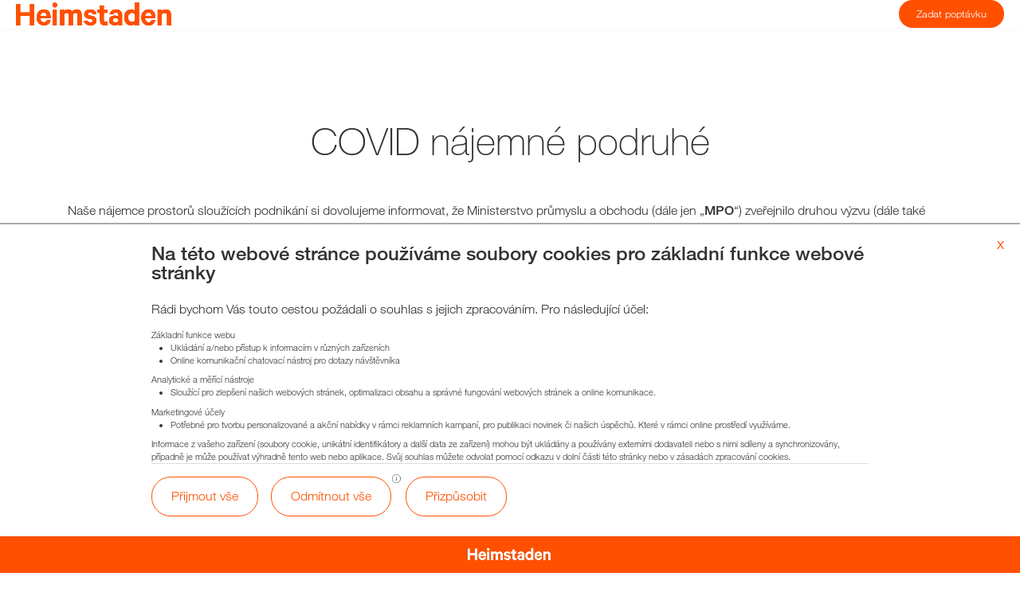

--- FILE ---
content_type: text/html; charset=UTF-8
request_url: https://commercial.heimstaden.cz/cz/covid-najemne
body_size: 3419
content:
<!DOCTYPE html>
<html lang="cs" class="no-js">
<head>
    <meta charset="utf-8">
    <meta http-equiv="X-UA-Compatible" content="IE=edge">
    <meta name="viewport" content="width=device-width, initial-scale=1,user-scalable=no">
    <script src="/bundles/Heimstaden/js/jquery.min.js"></script>
    <script src="https://use.fontawesome.com/39b3ceae31.js"></script>
    <script type="text/javascript">if(navigator.userAgent.match(/iPhone/)) { $('html').addClass('iphone'); }</script>
    <link href="/bundles/Heimstaden/js/assets/magnific-popup.css" rel="stylesheet">
    <link href="/bundles/Heimstaden/js/assets/owl.carousel.min.css" rel="stylesheet">  
        <link href="/cookies-widget/index.css?ver=1" rel="stylesheet">
    <link href="/bundles/Heimstaden/css/bootstrap.min.css" rel="stylesheet"> 
    <link href="/bundles/Heimstaden/css/main.css?ver=634775691768499883" rel="stylesheet">
    <link href="/bundles/Heimstaden/img/favicon.ico" rel="shortcut icon" type="image/vnd.microsoft.icon">
    <meta content="text/html; charset=UTF-8" http-equiv="content-type">
    <title>Heimstaden | covid nájemné</title>
    <!-- Google Tag Manager -->
    <script>(function(w,d,s,l,i){w[l]=w[l]||[];w[l].push({'gtm.start':
    new Date().getTime(),event:'gtm.js'});var f=d.getElementsByTagName(s)[0],
    j=d.createElement(s),dl=l!='dataLayer'?'&l='+l:'';j.async=true;j.src=
    'https://www.googletagmanager.com/gtm.js?id='+i+dl;f.parentNode.insertBefore(j,f);
    })(window,document,'script','dataLayer','GTM-M52PKM4');</script>
    <!-- End Google Tag Manager -->
    
    <style>
        #floatingCookies {
    bottom: 45px;
    left: 30px;
    line-height: 0;
    opacity: 1;
    padding: 10px;
    position: fixed;
    transition: all .5s ease;
    z-index: 9998;
    width: 5rem;
    height: 5rem;
}
    </style>
</head>
<body>
    <!-- Google Tag Manager (noscript) -->
    <noscript><iframe src="https://www.googletagmanager.com/ns.html?id=GTM-M52PKM4"
    height="0" width="0" style="display:none;visibility:hidden"></iframe></noscript>
    <!-- End Google Tag Manager (noscript) -->
    
        

    <header>
    <nav>
        <button id="hamburger"></button>
        <a href="/" id="logo">
            <img src="/bundles/Heimstaden/img/heimstaden-logo.png" alt="Logo Heimstaden">
        </a>
        
        <ul id="navigation">
                     </ul>
        <ul id="buttons">
            <li class="item">
                <a href="/cz/kontakt#contact" class="button">
                    Zadat poptávku
                </a>
            </li>
        </ul>
    </nav>
</header>
    <section class="article page-text center-text">
    <div class="container">
        <h1>COVID nájemné podruhé</h1>
        <p style="text-align: left;">Naše nájemce prostorů sloužících podnikání si dovolujeme informovat, že Ministerstvo průmyslu a obchodu (dále jen „<strong>MPO</strong>“) zveřejnilo druhou výzvu (dále také „<strong>Výzva 2</strong>“) <strong>k programu COVID – Nájemné</strong>.</p>
<p style="text-align: left;">Program týkající se částečné úhrady nájemného byl připraven MPO v reakci na celosvětovou pandemii koronaviru pro podnikatele, kteří museli kvůli krizovým mimořádným opatřením opět dočasně uzavřít provozovny pro maloobchodní činnost a poskytování služeb zákazníkům v těchto provozovnách.</p>
<p style="text-align: left;">Dotace je určena na pokrytí 50 % čistého nájemného (tzn. netýká se služeb souvisejících s nájmem, energií atd.) <strong>na rozhodné období červenec, srpen a září 2020. </strong></p>
<p style="text-align: left;">Podrobné informace k Výzvě 2 a podmínky podpory najdete na stránkách MPO (kliknutím na odkaz): <span><strong><a href="https://www.mpo.cz/cz/podnikani/zivnostenske-podnikani/covid%1e19%1enajemne--255305/">Výzva 2</a></strong></span>.</p>
<p style="text-align: left;">Pro Čestné prohlášení z naší strany jako pronajímatele je nutno splnit tuto podmínku:</p>
<ul style="text-align: left;">
<li>máte řádně a včas uhrazeny veškeré své závazky z titulu uzavřené nájemní smlouvy vůči nám splatné v červenci až září 2020.</li>
</ul>
<p style="text-align: left;">Za tohoto předpokladu naše společnost jako pronajímatel potvrdí Čestné prohlášení.</p>
<p style="text-align: left;">Jako opětovnou formu podpory Vám nabízíme možnost pomoci s vyřízením dotace, a to prostřednictvím Centra pro podporu podnikání a zaměstnanosti, z.ú. s kontaktním místem v Havířově. Bližší informace naleznete na webové stránce <span><strong><a href="https://www.centrumpropodnikani.cz/">https://www.centrumpropodnikani.cz/</a></strong></span>. <strong>Pokud jste se jako žadatel do systému registroval/a již v první výzvě, nová registrace nebude nutná. Čestné prohlášení je možné zaslat k potvrzení na infomail pronajímatele.</strong></p>
<p style="text-align: left; margin-bottom: 100px;"><strong>Budeme rádi, pokud dané pobídky využijete, a tato podpora Vám pomůže k úspěšnému překlenutí nepříznivé situace způsobené koronavirovou pandemií.</strong></p>
    </div>
</section>

    <footer>
    <div class="container">
        <ul class="smaller">
            <li><a href="/cz/o-spolecnosti" target="_blank">O společnosti</a></li>
            <li><a href="/cz/nabidka-nemovitosti" target="_blank">Nabídka prostor</a></li>
            <li><a href="/cz/stavajici-klient" target="_blank">Stavající klient</a></li>
            <li><a href="/cz/novy-klient" target="_blank">Nový klient</a></li>
            <li><a href="/cz/lokality" target="_blank">Lokality</a></li>
            <li><a href="/cz/kontakt" target="_blank">Kontakt</a></li>
            <li><a href="../dt/Heimstaden-UOOU.pdf" target="_blank">Zásady zpracování osobních údajů</a></li>
            <li><a href="https://heimstaden.cz/cz/zasady-cookie" target="_blank">Zpracování cookies</a></li>
        </ul>
        <ul class="lighten"> 
            <li><a href="https://heimstaden.cz/">HEIMSTADEN CZECH</a></li>
            <li><a href="https://heimstaden.cz/">HEIMSTADEN CZECH SERVICES</a></li>
            <li><a href="http://commercial.heimstaden.cz/">Komerční prostory</a></li>
            
        </ul>
        <div class="fastContacts">
            <span><i class="fa fa-phone" aria-hidden="true"></i> <a href="tel:+420 800 111 050">+420 800 111 050</a></span>
                        <span><i class="fa fa-linkedin" aria-hidden="true"></i> <a href="https://www.linkedin.com/company/heimstaden-cz" target="_blank">LinkedIn</a></span>
            <span><i class="fa fa-twitter" aria-hidden="true"></i> <a href="https://twitter.com/heimstaden_cz" target="_blank">Twitter</a></span>
            <span><i class="fa fa-instagram" aria-hidden="true"></i> <a href="https://www.instagram.com/heimstaden_czech/" target="_blank">Instagram</a></span>
            <span><i class="fa fa-facebook" aria-hidden="true"></i> <a href="https://www.facebook.com/heimstadenczech/" target="_blank">Facebook</a></span>
        </div>
        <p class="copyright center-text">&copy; 2026 Všechna práva vyhrazena  | created by <a href="https://effectiveonline.cz" target="_blank">Effective online</a></p>
    </div>
</footer>

    
    <div id="cookies"></div>
	<div id="floatingCookies" data-controller="cookies">
		<a href="#" id="floatingCookieButton" data-action="click->cookies#showCookie">
			<img class="img-fluid" src="/cookies-widget/cookiesIcon.svg" alt="Cookies">
		</a>
	</div>
    
    <script src="/cookies-widget/index.js?ver=1.16"></script>
    <script>
        const cookiesFloatingBtn = document.querySelector("#floatingCookies");

        if (cookiesFloatingBtn) {
          cookiesFloatingBtn.addEventListener("click", (e) => {
            e.preventDefault();
            document.dispatchEvent(new Event("showCookie"));
          });
        }
    </script>
        <script src="/bundles/Heimstaden/js/owl.carousel.min.js"></script>
    <script src="https://cdnjs.cloudflare.com/ajax/libs/popper.js/1.12.9/umd/popper.min.js" crossorigin="anonymous"></script>
    <script src="/bundles/Heimstaden/js/scrollto.js"></script>
    <script src="/bundles/Heimstaden/js/jquery.magnific-popup.min.js"></script>
    <script src="/bundles/Heimstaden/js/bootstrap.min.js"></script>
    <script src="/bundles/Heimstaden/js/tether.min.js"></script>
    <script src="/bundles/Heimstaden/js/lightbox.js"></script>
    <script src="/bundles/Heimstaden/js/scripts_v2.js?v=4.1"></script>
    <script src="/bundles/Heimstaden/js/parallax.min.js"></script>
</body>
</html>

--- FILE ---
content_type: text/css
request_url: https://commercial.heimstaden.cz/bundles/Heimstaden/css/main.css?ver=634775691768499883
body_size: 9356
content:
@font-face {
  font-family: "Heimstaden Helvetica";
  font-style: normal;
  font-weight: 200;
  src: url(../fonts/HelveticaNeueLTW04_31488870_09d1274b.eot?#iefix);
  src:
    url(../fonts/HelveticaNeueLTW04_31488870_09d1274b.eot?#iefix) format("eot"),
    url(../fonts/HelveticaNeueLTW04_31488870_987a786f.woff2) format("woff2"),
    url(../fonts/HelveticaNeueLTW04_31488870_8064d179.woff) format("woff"),
    url(../fonts/HelveticaNeueLTW04_31488870_bc1683e0.ttf) format("truetype"),
    url(../fonts/HelveticaNeueLTW04_31488870_8f1a41b4.svg#HelveticaNeueLTW04_31488870) format("svg");
}
@font-face {
  font-family: "Heimstaden Helvetica";
  font-style: italic;
  font-weight: 200;
  src: url(../fonts/HelveticaNeueLTW04_31488870_09d1274b.eot?#iefix);
  src:
    url(../fonts/HelveticaNeueLTW04_31488870_09d1274b.eot?#iefix) format("eot"),
    url(../fonts/HelveticaNeueLTW04_31488870_987a786f.woff2) format("woff2"),
    url(../fonts/HelveticaNeueLTW04_31488870_8064d179.woff) format("woff"),
    url(../fonts/HelveticaNeueLTW04_31488870_bc1683e0.ttf) format("truetype"),
    url(../fonts/HelveticaNeueLTW04_31488870_8f1a41b4.svg#HelveticaNeueLTW04_31488870) format("svg");
}
@font-face {
  font-family: "Heimstaden Helvetica";
  font-style: normal;
  font-weight: 300;
  src: url(../fonts/HelveticaNeueLTW04_41488882_8a28cf05.eot?#iefix);
  src:
    url(../fonts/HelveticaNeueLTW04_41488882_8a28cf05.eot?#iefix) format("eot"),
    url(../fonts/HelveticaNeueLTW04_41488882_2d984993.woff2) format("woff2"),
    url(../fonts/HelveticaNeueLTW04_41488882_f3471862.woff) format("woff"),
    url(../fonts/HelveticaNeueLTW04_41488882_10417c0b.ttf) format("truetype"),
    url(../fonts/HelveticaNeueLTW04_41488882_0776a242.svg#HelveticaNeueLTW04_41488882) format("svg");
}
@font-face {
  font-family: "Heimstaden Helvetica";
  font-style: italic;
  font-weight: 300;
  src: url(../fonts/HelveticaNeueLTW04_41488888_71cc505f.eot?#iefix);
  src:
    url(../fonts/HelveticaNeueLTW04_41488888_71cc505f.eot?#iefix) format("eot"),
    url(../fonts/HelveticaNeueLTW04_41488888_e40697cc.woff2) format("woff2"),
    url(../fonts/HelveticaNeueLTW04_41488888_dff820c6.woff) format("woff"),
    url(../fonts/HelveticaNeueLTW04_41488888_09b6d2c1.ttf) format("truetype"),
    url(../fonts/HelveticaNeueLTW04_41488888_ee64270f.svg#HelveticaNeueLTW04_41488888) format("svg");
}
@font-face {
  font-family: "Heimstaden Helvetica";
  font-style: normal;
  font-weight: 500;
  src: url(../fonts/HelveticaNeueLTW04_65Md_b6e1cf75.eot?#iefix);
  src:
    url(../fonts/HelveticaNeueLTW04_65Md_b6e1cf75.eot?#iefix) format("eot"),
    url(../fonts/HelveticaNeueLTW04_65Md_fb55f958.woff2) format("woff2"),
    url(../fonts/HelveticaNeueLTW04_65Md_24174d7a.woff) format("woff"),
    url(../fonts/HelveticaNeueLTW04_65Md_bf2f2178.ttf) format("truetype"),
    url(../fonts/HelveticaNeueLTW04_65Md_ae6781b4.svg#HelveticaNeueLTW04_65Md) format("svg");
}
@font-face {
  font-family: "Heimstaden Helvetica";
  font-style: italic;
  font-weight: 500;
  src: url(../fonts/HelveticaNeueLTW04_61488912_b79c36a2.eot?#iefix);
  src:
    url(../fonts/HelveticaNeueLTW04_61488912_b79c36a2.eot?#iefix) format("eot"),
    url(../fonts/HelveticaNeueLTW04_61488912_cb1d074d.woff2) format("woff2"),
    url(../fonts/HelveticaNeueLTW04_61488912_c5558cbe.woff) format("woff"),
    url(../fonts/HelveticaNeueLTW04_61488912_f3351934.ttf) format("truetype"),
    url(../fonts/HelveticaNeueLTW04_61488912_4618326e.svg#HelveticaNeueLTW04_61488912) format("svg");
}
@font-face {
  font-family: "Heimstaden Helvetica";
  font-style: normal;
  font-weight: 600;
  src: url(../fonts/HelveticaNeueLTW04_71488918_39e75418.eot?#iefix);
  src:
    url(../fonts/HelveticaNeueLTW04_71488918_39e75418.eot?#iefix) format("eot"),
    url(../fonts/HelveticaNeueLTW04_71488918_5e8b5661.woff2) format("woff2"),
    url(../fonts/HelveticaNeueLTW04_71488918_c359b5c3.woff) format("woff"),
    url(../fonts/HelveticaNeueLTW04_71488918_ecdfc70a.ttf) format("truetype"),
    url(../fonts/HelveticaNeueLTW04_71488918_a2ecab59.svg#HelveticaNeueLTW04_71488918) format("svg");
}
@font-face {
  font-family: "Heimstaden Helvetica";
  font-style: italic;
  font-weight: 600;
  src: url(../fonts/HelveticaNeueLTW04_71488924_aeaa8b35.eot?#iefix);
  src:
    url(../fonts/HelveticaNeueLTW04_71488924_aeaa8b35.eot?#iefix) format("eot"),
    url(../fonts/HelveticaNeueLTW04_71488924_9c4fb547.woff2) format("woff2"),
    url(../fonts/HelveticaNeueLTW04_71488924_269de37d.woff) format("woff"),
    url(../fonts/HelveticaNeueLTW04_71488924_37f999dc.ttf) format("truetype"),
    url(../fonts/HelveticaNeueLTW04_71488924_5612c3fd.svg#HelveticaNeueLTW04_71488924) format("svg");
}
/* HEIMSTADEN - Redesing */
*,
:after,
:before {
  -webkit-box-sizing: border-box;
  -moz-box-sizing: border-box;
  box-sizing: border-box;
  -webkit-backface-visibility: hidden;
  -moz-backface-visibility: hidden;
  -ms-backface-visibility: hidden;
}
*:focus {
  text-decoration: none;
  outline: none !important;
}
body,
div,
dl,
dt,
dd,
ul,
ol,
li,
h1,
h2,
h3,
h4,
h5,
h6,
pre,
form,
fieldset,
input,
p,
blockquote,
th,
td {
  margin: 0;
  padding: 0;
}
button {
  cursor: pointer;
}
.transition {
  -webkit-transition: all 0.3s ease-out;
  transition: all 0.3s ease-out;
  text-decoration: none;
}
html {
  font-size: 16px;
  line-height: 1.15;
}
body {
  background-color: #ffffff;
  color: #333132;
  font-family:
    "Heimstaden Helvetica",
    Helvetica Neue,
    Helvetica,
    Arial,
    sans-serif;
  font-size: 1rem;
  font-weight: 300;
  line-height: 1.5;
  text-align: left;
}
a {
  color: #ff5000;
  text-decoration: none;
}
a:hover {
  color: #ff621a;
  text-decoration: underline;
}
img {
  max-width: 100%;
}
p {
  margin-bottom: 1rem;
  margin-top: 0;
  color: #333132;
  font-size: 1rem;
  font-weight: 300;
  max-width: 100%;
}
a,
input,
button,
select,
option,
textarea {
  outline: none;
  font-family:
    "Heimstaden Helvetica",
    Helvetica Neue,
    Helvetica,
    Arial,
    sans-serif;
  font-weight: 300;
}
b,
strong,
table th {
  font-weight: 300;
}
h1,
h2,
h3,
h4,
h5,
h6 {
  margin-bottom: 0.5rem;
  margin-top: 0;
}
.h1,
.h2,
.h3,
.h4,
.h5,
.h6,
h1,
h2,
h3,
h4,
h5,
h6 {
  color: inherit;
  font-family:
    "Heimstaden Helvetica",
    Helvetica Neue,
    Helvetica,
    Arial,
    sans-serif;
  font-weight: 200;
  line-height: 1.2;
  margin-bottom: 0.5rem;
  max-width: 100%;
}
.h1 a,
.h2 a,
.h3 a,
.h4 a,
.h5 a,
.h6 a,
h1 a,
h2 a,
h3 a,
h4 a,
h5 a,
h6 a {
  color: inherit;
  font-size: inherit;
  font-weight: inherit;
}
.h1,
h1 {
  font-size: 3rem;
}
.h2,
h2 {
  font-size: 2.25rem;
}
.h3,
h3 {
  font-size: 1.75rem;
}
.h4,
h4 {
  font-size: 1.5rem;
}
.h5,
h5 {
  font-size: 1.125rem;
}
.h6,
h6 {
  font-size: 1rem;
}
.button {
  border: 2px solid transparent;
  border-radius: 1.5rem;
  display: inline-block;
  font-size: 1rem;
  font-weight: 300;
  line-height: 1.5;
  padding: 0.75rem 1.75rem;
  text-align: center;
  -webkit-transition: border-color 0.35s;
  -o-transition: border-color 0.35s;
  transition: border-color 0.35s;
  -webkit-user-select: none;
  -moz-user-select: none;
  -ms-user-select: none;
  user-select: none;
  vertical-align: middle;
  white-space: nowrap;
  width: auto;
  background-color: #ff5000;
  color: #ffffff;
  outline: none !important;
  cursor: pointer;
  margin: 2rem 2rem 0 2rem;
}
.button:hover {
  -webkit-animation: btn-primary-hover-animation 0.25s ease-in-out;
  -o-animation: btn-primary-hover-animation 0.25s ease-in-out;
  animation: btn-primary-hover-animation 0.25s ease-in-out;
  background-color: #ff621a;
  border-color: #ff621a !important;
  text-decoration: none;
  color: #ffffff;
}
section,
header,
footer {
  width: 100%;
  position: relative;
  z-index: 1;
}
header {
  -webkit-transform: translateZ(0);
}
section {
  margin-bottom: 3rem;
}
section ul {
  list-style: none;
}
section ul li::before {
  content: "\2022";
  color: #ff5000;
  display: inline-block;
  width: 1em;
  margin-left: -1em;
}
section ul li,
section ol li {
  margin-bottom: 10px;
}
/* HEADER */
body {
  padding-top: 100px;
}
@media (max-width: 1200px) {
  body {
    padding-top: 60px;
  }
}
header {
  position: fixed;
  top: 0;
  left: 0;
  z-index: 1000;
  width: 100%;
  display: flex;
  flex-wrap: wrap;
  background: #ffffff;
  box-shadow: 0 0 9px rgba(0, 0, 0, 0.05);
}
header nav {
  display: flex;
  flex-wrap: wrap;
  justify-content: flex-start;
  align-items: center;
  width: 100%;
  font-size: 0.875rem;
  font-weight: 300;
  padding: 0 20px;
}
header nav button#hamburger {
  position: relative;
  height: 15px;
  width: 22px;
  font-size: 0;
  padding: 0;
  margin-right: 20px;
  margin-top: 3px;
  border: 0;
  border-radius: 0;
  cursor: pointer;
  -webkit-appearance: none;
  -moz-appearance: none;
  background-color: transparent;
}
header nav button#hamburger:before {
  content: "";
  position: absolute;
  left: 0;
  top: 0;
  width: 100%;
  height: 100%;
  border-bottom: 3px solid #263238;
  border-top: 3px solid #263238;
}
header nav button#hamburger:after {
  content: "";
  position: absolute;
  top: 50%;
  left: 0;
  width: 100%;
  height: 3px;
  margin-top: -1.5px;
  background-color: #263238;
}
@media only screen and (min-width: 768px) {
  header nav button#hamburger {
    display: none;
  }
}
header nav a#logo {
  display: inline-block;
  width: 196px;
  margin-right: 40px;
}
header nav ul#navigation {
  margin: 0;
}
header nav ul#navigation li.item {
  display: inline-block;
}
header nav ul#navigation li.item a.link {
  font-size: 0.875rem;
  padding: 50px 20px 30px;
  letter-spacing: 0.5px;
  text-transform: uppercase;
  display: block;
  text-align: center;
  text-decoration: none;
  -webkit-transition: color 0.24s;
  -o-transition: color 0.24s;
  transition: color 0.24s;
  color: inherit;
}
header nav ul#navigation li.item a.link:hover {
  color: #ff5000;
  text-decoration: none;
}
header nav ul#navigation li.item.active a.link {
  color: #ff5000;
}
header nav ul#buttons {
  margin-left: auto;
}
header nav ul#buttons li.item {
  display: inline-block;
  vertical-align: middle;
  list-style-type: none;
}
header nav ul#buttons li.item:not(:first-of-type) {
  margin-left: 10px;
}
header nav ul#buttons li.item .button {
  font-size: 0.8125rem;
  font-weight: 300;
  line-height: 1.5;
  padding: 0.375rem 1.25rem;
  margin: 0;
}
@media (max-width: 1365px) {
  header nav a#logo {
    margin-right: 30px;
  }
  header nav ul#navigation li.item a.link {
    padding: 50px 15px 30px;
  }
}
@media (max-width: 1260px) {
  header nav a#logo {
    width: 130px;
    margin-right: 15px;
  }
  header nav ul#navigation li.item a.link {
    padding: 25px 7px 15px;
  }
}
@media (max-width: 1024px) {
  header nav {
    padding: 12px 20px 13px;
  }
  header nav a#logo {
    z-index: 1;
  }
  header nav button#hamburger {
    display: block;
  }
  header nav ul#navigation {
    display: none;
    position: absolute;
    top: 60px;
    left: 0;
    background-color: #ffffff;
    width: 100%;
    padding: 0 20px;
    max-height: calc(100vh - 60px);
    overflow: auto;
  }
  header nav ul#navigation li.item {
    display: block;
  }
  header nav ul#navigation li.item a.link {
    padding: 1rem 20px;
  }
  header nav ul#navigation.active {
    display: block;
  }
}
@media (max-width: 420px) {
  header nav ul#buttons li.item .button {
    font-size: 0.715rem;
  }
}
@media (max-width: 350px) {
  header nav {
    padding: 12px 10px 13px;
  }
  header nav a#logo {
    width: 100px;
  }
  header nav ul#navigation {
    top: 57px;
  }
}
/* FOOTER */
footer {
  background: #263238;
  padding: 70px 0;
  color: #ffffff;
}
@media (max-width: 1200px) {
  footer .container {
    max-width: 95%;
  }
}
footer ul {
  display: flex;
  justify-content: center;
  color: inherit;
  font-size: 0.875rem;
  padding: 0;
  margin: 0 auto 3rem;
}
footer ul.smaller {
  margin-bottom: 5rem;
}
@media (max-width: 800px) and (min-width: 769px) {
  footer ul.smaller {
    flex-wrap: wrap;
  }
  footer ul.smaller li {
    padding: 0 30px 20px;
  }
}
footer ul.lighten li {
  font-family:
    "Heimstaden Helvetica",
    Helvetica Neue,
    Helvetica,
    Arial,
    sans-serif;
  text-transform: uppercase;
}
footer ul li {
  line-height: 20px;
  display: inline-block;
  padding: 0 15px;
}
@media (max-width: 768px) {
  footer ul li {
    display: block;
    padding: 5px;
    text-align: center;
  }
}
footer ul li a {
  color: inherit;
}
footer ul li a:hover,
footer ul li a:active,
footer ul li a:focus {
  text-decoration: none;
}
footer ul li a:hover {
  color: #ff621a;
}
@media (max-width: 768px) {
  footer ul {
    flex-direction: column;
    text-align: center;
  }
}
@media (max-width: 800px) {
  footer ul {
    margin-bottom: 2.5rem !important;
  }
}
footer .fastContacts {
  margin-bottom: 4.5rem;
  text-align: center;
}
footer .fastContacts span {
  margin: 0 20px 10px;
  display: inline-block;
}
footer .fastContacts span i {
  width: 32px;
  height: 32px;
  background-color: #ffffff;
  color: #263238;
  border-radius: 50%;
  display: inline-flex;
  justify-content: center;
  align-items: center;
  font-size: 0.875rem;
}
footer .fastContacts span a {
  color: #ffffff;
  text-decoration: none;
  font-family:
    "Heimstaden Helvetica",
    Helvetica Neue,
    Helvetica,
    Arial,
    sans-serif;
  font-size: 0.875rem;
}
footer .fastContacts span a:hover {
  color: #ff621a;
}
@media (max-width: 768px) {
  footer .fastContacts span {
    margin: 20px;
    display: block;
  }
}
footer .copyright {
  color: #ffffff;
  font-size: 0.875rem;
}
footer .copyright a {
  color: #ffffff;
}
footer .copyright a:hover {
  color: #ff621a;
  text-decoration: none;
}
@media (max-width: 768px) {
  footer {
    padding: 25px 0;
  }
  footer ul {
    margin-bottom: 1.75rem !important;
  }
  footer .fastContacts {
    margin-bottom: 2rem;
  }
  footer .fastContacts span i {
    margin-right: 10px;
    width: 25px;
    height: 25px;
    font-size: 0.75rem;
  }
}
/* CONTENT - NEW */
section.last-section {
  margin-bottom: 0;
}
section h1 {
  text-align: center;
  margin-bottom: 3rem;
}
section h2 {
  text-align: center;
  margin-bottom: 2rem;
}
section h3,
section h4,
section h5,
section h6 {
  text-align: center;
}
section ul,
section ol {
  margin: 0 auto;
  max-width: 590px;
  text-align: left;
}
@media (max-width: 600px) {
  section ul,
  section ol {
    max-width: 400px;
  }
}
@media (max-width: 400px) {
  section ul,
  section ol {
    max-width: 100%;
    margin: 0 15px;
  }
}
section .small {
  font-size: 1rem;
  font-weight: 300;
}
section.page-text h1 {
  margin-top: 3rem;
  text-align: center;
}
section.page-text h2,
section.page-text h3,
section.page-text h4,
section.page-text h5,
section.page-text h6 {
  text-align: center;
}
section.page-text p {
  text-align: center;
}
section.FAQ .container h3,
section.FAQ .container p {
  text-align: left;
}
section.FAQ .container h3 {
  margin-top: 2.5rem;
  margin-bottom: 0.5rem;
  font-size: 0.875rem;
  color: #aaaaaa;
}
section.FAQ .container ul,
section.FAQ .container ol {
  margin-left: 15px;
  width: 100%;
}
section.career .container h3,
section.career .container p {
  text-align: center;
}
section.career .container h3 {
  margin-top: 0;
  margin-bottom: 0.5rem;
  font-size: 0.875rem;
  color: #aaaaaa;
}
section.career .container ul,
section.career .container ol {
  max-width: 310px;
}
section.heading p {
  text-align: center;
}
.uppercase {
  text-transform: uppercase;
}
.center-text {
  text-align: center;
}
.heroSection {
  height: 55vh;
  min-height: 25rem;
  padding-top: 3rem;
  background-attachment: fixed;
  background-size: cover;
  background-repeat: no-repeat;
  color: #333132;
}
.heroSection.trimmed {
  height: 580px;
  min-height: auto;
  background-attachment: initial;
}
.heroSection.trimmed .container {
  align-items: flex-end;
}
.heroSection.trimmed .container .wrapper h1 {
  margin-bottom: 15%;
}
@media (max-width: 1260px) {
  .heroSection.trimmed {
    height: 390px;
  }
  .heroSection.trimmed .container .wrapper h1 {
    margin-bottom: 10%;
  }
}
@media (max-width: 768px) {
  .heroSection.trimmed {
    height: 270px;
    background-position: bottom;
  }
}
.heroSection.inverse {
  color: #ffffff;
}
.heroSection .container {
  display: flex;
  align-items: center;
  height: 100%;
  max-width: 100%;
  padding: 0 0 4rem 80px;
}
.heroSection .container .wrapper {
  display: flex;
  flex-wrap: wrap;
  width: 100%;
  max-width: 800px;
  margin: 0 2rem 0 2rem;
}
.heroSection .container .wrapper h1 {
  font-family:
    "Heimstaden Helvetica",
    Helvetica Neue,
    Helvetica,
    Arial,
    sans-serif;
  font-size: 3.5rem;
  font-weight: 300;
  margin-bottom: 3.5rem;
  color: inherit;
  text-align: left;
}
.heroSection .container .wrapper p {
  font-family:
    "Heimstaden Helvetica",
    Helvetica Neue,
    Helvetica,
    Arial,
    sans-serif;
  color: inherit;
  text-align: left;
  margin-bottom: 3.5rem;
}
.heroSection .container .wrapper .button {
  margin: 0;
}
.heroSection .scrollTo {
  position: absolute;
  left: 0;
  right: 0;
  bottom: -5px;
  width: 45px;
  margin: auto;
  text-align: center;
  -webkit-animation: float 3s ease-in-out infinite;
  -moz-animation: float 3s ease-in-out infinite;
  -o-animation: float 3s ease-in-out infinite;
  animation: float 3s ease-in-out infinite;
}
.heroSection .scrollTo svg {
  width: 40px;
  display: none;
  height: 40px;
}
.heroSection .scrollTo svg path {
  fill: #333132;
}
@media (min-width: 768px) {
  .heroSection .scrollTo svg {
    display: inline-block;
  }
}
.heroSection .scrollTo i.fa {
  margin: 0;
  top: -8px;
  color: #333132;
  font-weight: 300;
  font-size: 40px;
}
.heroSection .scrollTo:hover {
  -webkit-animation-play-state: paused;
  -moz-animation-play-state: paused;
  -o-animation-play-state: paused;
  animation-play-state: paused;
}
.heroSection .mobile-hero {
  display: none;
  margin-bottom: 1.75rem;
}
@media (max-width: 768px) {
  .heroSection {
    height: auto !important;
    font-size: 2.75rem;
  }
  .heroSection .container {
    padding: 0 0 3rem 0;
  }
  .heroSection .container .wrapper h1 {
    font-size: 2.75rem;
    margin-bottom: 3rem;
  }
  .heroSection .container .wrapper .scrollTo svg {
    display: none;
  }
}
@media (max-width: 600px) {
  .heroSection {
    background-image: none !important;
    background-color: #f3f3f3;
    padding-top: 0;
    overflow: hidden;
  }
  .heroSection .mobile-hero {
    display: block;
    width: 100%;
  }
  .heroSection .container {
    padding: 0;
  }
  .heroSection .container .wrapper {
    margin: 0 15px;
  }
  .heroSection .container .wrapper h1 {
    font-size: 2.5rem;
    margin-bottom: 1rem;
  }
  .heroSection .container .wrapper .scrollTo {
    display: none;
  }
  .heroSection .container .wrapper .button {
    margin-bottom: 3rem;
  }
  .heroSection.inverse {
    color: #333132;
  }
  .heroSection.trimmed .mobile-hero {
    display: table;
    width: auto;
    max-width: initial;
    height: 174px;
  }
}
@media (min-width: 1925px) {
  .heroSection {
    background-size: cover;
  }
}
.single-list-boxed {
  margin: 35px auto 50px;
}
.single-list-boxed .container .wrapper {
  width: 100%;
  max-width: 1410px;
}
.single-list-boxed .container .wrapper .block {
  background-color: #f9f9f9;
  display: flex;
  flex-direction: row;
}
.single-list-boxed .container .wrapper .block .text {
  width: 50%;
  display: flex;
  flex-direction: column;
  align-items: center;
  justify-content: center;
  text-align: center;
  padding: 25px 5%;
}
.single-list-boxed .container .wrapper .block .text h2 {
  font-size: 2.25rem;
  color: #333132;
  font-weight: 200;
  margin-bottom: 2rem;
}
.single-list-boxed .container .wrapper .block .text p {
  margin-bottom: 2rem;
}
.single-list-boxed .container .wrapper .block .text .button {
  margin-top: 0;
}
.single-list-boxed .container .wrapper .block .text small {
  margin-top: 10px;
}
.single-list-boxed .container .wrapper .block .text:hover {
  text-decoration: none;
}
.single-list-boxed .container .wrapper .block .image {
  width: 50%;
}
.single-list-boxed .container .wrapper .block:nth-of-type(even) .text {
  order: 1;
}
.single-list-boxed .container .wrapper .block:nth-of-type(even) .image {
  order: 2;
}
.single-list-boxed.smallMarginTop {
  margin-top: 20px;
}
@media (max-width: 800px) {
  .single-list-boxed .container .wrapper .block {
    flex-direction: column;
    margin-bottom: 1.5rem;
  }
  .single-list-boxed .container .wrapper .block .image {
    width: 100%;
    order: 1;
  }
  .single-list-boxed .container .wrapper .block .text {
    width: 100%;
    order: 2;
  }
  .single-list-boxed .container .wrapper .block:nth-of-type(2n) .image {
    order: 1;
  }
}
.three-list {
  margin-bottom: calc(3rem - 30px);
}
.three-list .listing {
  display: inline-block;
  width: 100%;
  margin-top: 0;
  text-align: center;
}
.three-list .listing .block {
  display: inline-block;
  width: 100%;
  margin-bottom: 30px;
  padding-bottom: 1.5rem;
  text-align: center;
  text-decoration: none;
  -webkit-transition: all 0.2s ease-out;
  transition: all 0.2s ease-out;
}
@media (min-width: 768px) {
  .three-list .listing .block {
    width: 48%;
    margin: 0 3% 30px 0;
  }
  .three-list .listing .block:nth-of-type(even) {
    margin-right: 0;
  }
}
@media (min-width: 995px) {
  .three-list .listing .block {
    width: 31%;
  }
  .three-list .listing .block:nth-of-type(even) {
    margin-right: auto;
  }
  .three-list .listing .block:nth-of-type(3n + 3) {
    margin-right: 0;
  }
}
.three-list .listing .block .img-wrap {
  position: relative;
  display: inline-block;
  width: 100%;
}
.three-list .listing .block .img-wrap img {
  width: 100%;
  height: auto;
}
.three-list .listing .block .row {
  margin: 0;
  text-align: center;
  padding: 10px;
  justify-content: center;
}
.three-list .listing .block .row h3 {
  color: #333132;
  font-size: 1.5rem;
  font-weight: 200;
  margin: 1rem 0 2rem;
  overflow: hidden;
}
.three-list .listing .block .row .price {
  width: 100%;
  font-size: 1rem;
  font-weight: 500;
  color: #ff5000;
}
.three-list .listing .block .row .street {
  height: 25px;
  overflow: hidden;
}
.three-list .listing .block:hover {
  text-decoration: none;
  color: inherit;
  background-color: #f3f3f3;
}
@media (min-width: 768px) {
  .three-list .listing {
    display: flex;
    flex-wrap: wrap;
  }
}
.contactUs {
  padding: 20px 0;
}
.tableBaseline table {
  margin: 0 auto;
}
.tableBaseline table tr {
  vertical-align: baseline;
}
.tableBaseline table tr td p {
  margin-bottom: 0;
}
.orangeSmall {
  font-size: 1.5rem !important;
  color: #ff5000;
}
@media (max-width: 500px) {
  h1 {
    font-size: 2rem;
  }
  h2 {
    font-size: 1.7rem;
  }
  h3 {
    font-size: 1.5rem;
  }
  .single-list-boxed .container .wrapper .block .text h2 {
    font-size: 1.5rem;
  }
  .why-us h2 {
    font-size: 1.7rem;
  }
  h2.bigger {
    font-size: 1.7rem;
  }
  .why-us .boxes .box h3 {
    font-size: 1.7rem;
    margin: 0 auto 15px;
  }
  .heading ul {
    margin: 20px;
  }
}
/* CONTENT - Edited */
@media (min-width: 1200px) {
  .container.long {
    max-width: 80%;
  }
}
.text-left {
  text-align: left;
}
.darkbg {
  background: #f0efed;
}
.nobottommargin {
  margin-bottom: 0;
}
.signpost {
  width: 100%;
  position: relative;
  height: auto;
}
.signpost a {
  font-size: 17px;
  line-height: 20px;
}
.signpost .signpost-search {
  width: 100%;
}
.signpost .center {
  width: 100%;
  text-align: center;
}
.signpost .center p {
  float: left;
  width: 100%;
  text-align: left;
  color: white;
  line-height: 1.5em;
  margin-bottom: 15px;
}
.signpost .center select {
  width: 100%;
}
.signpost .boxes {
  display: flex;
  flex-wrap: wrap;
  justify-content: space-between;
  align-items: center;
}
.signpost .boxes a {
  display: flex;
  background: white;
  height: 180px;
  width: 25%;
  flex-wrap: wrap;
  align-content: center;
  position: relative;
  justify-content: center;
  align-items: center;
  color: #333132;
  font-size: 1rem;
  text-transform: uppercase;
}
.signpost .boxes a svg,
.signpost .boxes a img {
  width: 60px;
  height: 60px;
  margin-left: 10%;
  margin-right: 10%;
  margin-bottom: 20px;
}
.signpost .boxes a svg.mini,
.signpost .boxes a img.mini {
  height: 60px;
  width: 60px;
}
.signpost .boxes a span {
  width: 100%;
  height: 45px;
  display: flex;
  align-items: center;
  justify-content: center;
  text-align: center;
  margin-bottom: 2rem;
  letter-spacing: 1.5px;
}
.signpost .boxes a i {
  color: #ff5000;
  font-size: 2.25rem;
  font-weight: 200;
  font-style: normal;
}
.signpost .boxes a:hover {
  color: #ff621a;
  text-decoration: none;
}
@media (max-width: 600px) {
  .signpost .boxes {
    justify-content: center;
  }
  .signpost .boxes a {
    width: 45%;
  }
  .signpost .boxes a:last-of-type {
    margin-top: 2rem;
  }
}
.signpost-services {
  float: left;
  background-size: cover !important;
  width: 100%;
  position: relative;
  margin-bottom: 0px;
  height: auto;
}
.signpost-services .container {
  max-width: 1280px !important;
  margin-left: auto;
  margin-right: auto;
}
.signpost-services .signpost-search {
  -webkit-border-radius: 4px;
  -moz-border-radius: 4px;
  border-radius: 4px;
  background-color: rgba(66, 186, 241, 0.75);
  -webkit-box-shadow: 0 7px 27px rgba(7, 7, 7, 0.33);
  -moz-box-shadow: 0 7px 27px rgba(7, 7, 7, 0.33);
  box-shadow: 0 7px 27px rgba(7, 7, 7, 0.33);
  margin: 50px 0 50px;
  display: inline-block;
  max-width: 970px;
  width: 100%;
  padding: 15px;
}
@media (min-width: 768px) {
  .signpost-services .signpost-search {
    padding: 50px 15px 25px 15px;
    margin: 100px 0 100px;
  }
}
.signpost-services .signpost-search h1 {
  color: white;
  margin-top: 0px;
}
.signpost-services .signpost-search p {
  color: white;
  font-style: italic;
}
.signpost-services .signpost-search p:last-of-type {
  margin-bottom: 0px;
}
.actuall .rower .row .column {
  text-align: center;
  margin-bottom: 2rem;
}
.actuall .rower .row .column .wrapper {
  display: block;
  height: 100%;
  background-color: #f3f3f3;
  padding: 30px;
  text-align: center;
}
.actuall .rower .row .column .wrapper h3 {
  color: #333132;
  height: 68px;
  overflow: hidden;
  margin-bottom: 1.75rem;
}
.actuall .rower .row .column .wrapper h3 a {
  color: inherit;
}
.actuall .rower .row .column .wrapper h3 a:hover {
  color: #ff621a;
  text-decoration: none;
}
.actuall .rower .row .column .wrapper h3:hover {
  color: #ff5000;
}
@media (max-width: 1560px) and (min-width: 1360px) {
  .actuall .rower .row .column .wrapper h3 {
    height: 100px;
  }
}
@media (max-width: 455px) {
  .actuall .rower .row .column .wrapper h3 {
    height: auto;
  }
}
.actuall .rower .row .column .wrapper .perex {
  text-align: center;
  min-height: 96px;
  padding: 0 5px;
}
.actuall .rower .row .column .wrapper p a {
  display: inline-block;
}
.actuall .rower .row .column .wrapper.icon:hover h3 {
  color: inherit;
}
.actuall .rower .row .column .wrapper.icon img {
  max-height: 50px;
  margin-bottom: 1.75rem;
}
@media (max-width: 1200px) and (min-width: 990px) {
  .actuall .rower .row .column .wrapper h3 {
    height: 100px;
  }
  .actuall .rower .row .column .wrapper .desc {
    min-height: 150px;
  }
}
.actuall .center-text .button {
  margin-top: 0;
}
.actuall.darkbg {
  border: 0;
  margin-bottom: 0;
  padding-bottom: 20px;
}
.actuall.darkbg h2 {
  padding-top: 20px;
}
.actuall.darkbg .rower .row .column .wrapper {
  background-color: #ffffff;
}
.actuall.covidnewsitem .rower .row .column h3 {
  margin-bottom: 1rem;
}
.actuall.covidnewsitem .rower .row .column .publicated {
  display: block;
  font-size: 0.7rem;
  color: #ff5000;
  margin-bottom: 0.75rem;
}
.actuall.carousel .carousel-wrapper {
  position: relative;
}
.actuall.carousel .carousel-wrapper .carousel-inner {
  margin: 0 auto;
}
.actuall.carousel .carousel-wrapper .carousel-inner .column {
  max-width: none;
  padding: 0;
}
.actuall.carousel .carousel-wrapper .carousel-inner .column .wrapper {
  background-color: transparent;
  padding: 0;
}
.actuall.carousel .carousel-wrapper .carousel-inner .column .wrapper img {
  margin-bottom: 2rem;
}
.actuall.carousel .carousel-wrapper .carousel-inner .column .wrapper h3 {
  padding: 0 30px;
}
.actuall.carousel .carousel-wrapper .carousel-inner .column .wrapper p {
  padding: 0 30px;
}
.actuall.carousel .carousel-wrapper .carousel-inner .column .wrapper p .button {
  margin-bottom: 1.5rem;
}
.actuall.carousel .carousel-wrapper .carousel-inner .column .wrapper p .button:not(.inCarousel) {
  margin-top: 0;
}
.actuall.carousel .carousel-wrapper .carousel-inner .column .wrapper p.price {
  width: 100%;
  font-size: 1rem;
  font-weight: 500;
  color: #ff5000;
}
.actuall.carousel .carousel-wrapper .carousel-inner .column .wrapper.noImg {
  padding-top: 2rem;
}
.actuall.carousel .carousel-wrapper .arr {
  position: absolute;
  top: 0px;
  bottom: 0px;
  cursor: pointer;
  width: 25px;
  height: 25px;
  margin: auto;
  z-index: 5;
}
@media (min-width: 1200px) {
  .actuall.carousel .carousel-wrapper .arr {
    width: 50px;
    height: 50px;
  }
}
.actuall.carousel .carousel-wrapper .arr.prev {
  background: url(../img/icons/chevron-left.svg) center center no-repeat;
  left: -15px;
  background-size: contain;
}
@media (min-width: 567px) {
  .actuall.carousel .carousel-wrapper .arr.prev {
    left: -30px;
  }
}
@media (min-width: 1290px) {
  .actuall.carousel .carousel-wrapper .arr.prev {
    left: -67px;
  }
}
.actuall.carousel .carousel-wrapper .arr.next {
  background: url(../img/icons/chevron-right.svg) center center no-repeat;
  right: -15px;
  background-size: contain;
}
@media (min-width: 567px) {
  .actuall.carousel .carousel-wrapper .arr.next {
    right: -30px;
  }
}
@media (min-width: 1290px) {
  .actuall.carousel .carousel-wrapper .arr.next {
    right: -67px;
  }
}
.actuall.article-list .rower .row .column .wrapper {
  background-color: transparent;
  padding: 0;
}
.actuall.article-list .rower .row .column .wrapper img {
  margin-bottom: 2rem;
}
.actuall.article-list .rower .row .column .wrapper.auto h3 {
  min-height: auto;
  height: auto;
}
.actuall:not(.darkbg) .container .rower .row .column .wrapper {
  -webkit-transition: all 0.2s ease-out;
  transition: all 0.2s ease-out;
}
.actuall:not(.darkbg) .container .rower .row .column .wrapper:hover {
  text-decoration: none;
  color: inherit;
  background-color: #f3f3f3;
}
.cookies-stripe {
  position: fixed;
  bottom: 0px;
  left: 0px;
  right: 0px;
  height: auto;
  background: rgba(255, 80, 0, 0.8);
  padding: 5px 15px;
  color: #ffffff;
  z-index: 1000;
  display: flex;
  flex-wrap: wrap;
  align-content: center;
  align-items: center;
  justify-content: center;
}
.cookies-stripe p {
  width: auto;
  float: left;
  margin: 0px;
  color: inherit;
}
.cookies-stripe p a {
  color: inherit;
  text-decoration: underline;
}
.cookies-stripe p a:hover {
  text-decoration: none;
}
.cookies-stripe .button {
  margin: 0 0 0 10px;
  background-color: #ffffff;
  color: #ff5000;
}
.cookies-stripe .button:hover {
  color: #ff621a;
}
.text.padded {
  padding-bottom: 70px;
}
.text.padded h2 {
  padding-top: 20px;
}
#gallery {
  background-color: #f0efed;
}
#gallery h2 {
  padding-top: 20px;
}
#gallery .container .in {
  margin-left: -13px;
  margin-right: -13px;
  padding-bottom: 1.75rem;
  text-align: center;
}
#gallery .container .image-link {
  display: inline-block;
  width: 206px;
  height: 206px;
  overflow: hidden;
  margin: 0 13px 26px 13px;
}
#gallery .container .image-link img {
  width: 100%;
}
@media (max-width: 768px) {
  #gallery .container {
    padding-top: 15px;
    padding-bottom: 15px;
  }
  #gallery .container .in {
    margin-left: -7.5px;
    margin-right: -7.5px;
  }
  #gallery .container .image-link {
    width: 160px;
    height: 160px;
    margin: 0 7.5px 15px 7.5px;
  }
}
@media (max-width: 320px) {
  #gallery .container .image-link {
    width: calc(100% - 15px);
    height: 200px;
  }
}
.why-us .wrapper {
  background-size: cover;
  background-attachment: fixed;
  background-repeat: no-repeat;
}
.why-us .boxes {
  display: flex;
  flex-wrap: wrap;
  justify-content: space-around;
  width: 100%;
  padding: 60px 0;
}
.why-us .boxes .box {
  width: 100%;
  background-color: #ffffff;
  text-align: center;
  padding: 30px;
  margin-bottom: 25px;
}
.why-us .boxes .box i {
  margin-bottom: 10px;
}
.why-us .boxes .box img {
  height: 100px;
  margin-bottom: 30px;
}
.why-us .boxes .box h3 {
  font-size: 2.25rem;
  margin: 0 auto 35px;
}
.why-us .boxes .box h3 a {
  color: #ff5000;
}
.why-us .boxes .box p {
  font-family:
    "Heimstaden Helvetica",
    Helvetica Neue,
    Helvetica,
    Arial,
    sans-serif;
  min-height: 145px;
}
@media (max-width: 800px) {
  .why-us .boxes .box p {
    min-height: auto;
  }
}
@media (min-width: 800px) {
  .why-us .boxes .box {
    width: 48%;
  }
}
@media (min-width: 1024px) {
  .why-us .boxes .box {
    padding: 30px;
    width: 30%;
    margin-bottom: 0;
  }
}
.why-us .boxes.noBg {
  padding: 0;
}
.why-us .boxes.noBg .box {
  padding: 0 55px;
}
.why-us .boxes.noBg .box h3 {
  font-size: 1.5rem;
}
.why-us .boxes.auto .box p {
  min-height: auto;
}
.why-us .boxes.small .box p {
  min-height: 70px;
}
.why-us .boxes.centered {
  justify-content: center;
}
.why-us .boxes.centered .box {
  margin: 0 20px;
}
@media (max-width: 1024px) {
  .why-us .boxes.centered .box {
    margin: 0 1% 25px;
    width: 48%;
  }
}
@media (max-width: 768px) {
  .why-us .boxes.centered .box {
    width: 100%;
  }
}
@media (max-width: 991px) {
  .why-us .boxes.long.container {
    max-width: 90%;
  }
}
.why-us .boxes.icons {
  padding: 0 0;
}
.why-us .boxes.icons .box {
  width: 20%;
  padding: 5px;
}
.why-us .boxes.icons .box h3 {
  text-transform: uppercase;
  font-family:
    "Heimstaden Helvetica",
    Helvetica Neue,
    Helvetica,
    Arial,
    sans-serif;
  font-size: 1rem;
  margin-bottom: 0;
}
@media (max-width: 760px) {
  .why-us .boxes.icons .box {
    width: 33%;
  }
}
@media (max-width: 500px) {
  .why-us .boxes.icons .box {
    width: 34%;
  }
}
.form.dual .container {
  display: flex;
}
.form.dual .container p {
  margin-bottom: 33px;
}
.form.dual .container .button {
  margin: 12px 0;
}
.form.dual .container .small-box {
  max-width: none;
}
.form.spaced .container .small-box {
  max-width: none;
}
.small-box {
  margin: auto;
  width: 100%;
}
.small-box h2.bigger {
  margin-bottom: 20px;
}
.small-box label {
  color: #ff5000;
  text-align: left;
  font-size: 1em;
  font-weight: 500;
  margin-bottom: 10px;
  padding-left: 5px;
  float: left;
  width: 100%;
}
.small-box p {
  margin-bottom: 25px;
}
select {
  float: left;
  display: inline-block;
  height: 43px;
  padding: 0 12px;
  margin-bottom: 10px;
  font-size: 14px;
  line-height: 30px;
  color: #555;
  vertical-align: middle;
  border-radius: 4px;
  width: 100%;
  border: 1px solid #ccc;
  background-color: #fff;
}
select option.optionGroup {
  font-weight: 500;
  font-style: italic;
}
input[type="text"],
input[type="number"],
input[type="email"] {
  float: left;
  display: inline-block;
  height: 43px;
  padding: 0 12px;
  margin-bottom: 10px;
  font-size: 14px;
  line-height: 30px;
  color: #555;
  vertical-align: middle;
  border-radius: 4px;
  width: 100%;
  border: 1px solid #ccc;
  background-color: #fff;
}
textarea {
  float: left;
  display: inline-block;
  padding: 6px 12px;
  margin-bottom: 10px;
  font-size: 14px;
  line-height: 30px;
  color: #555;
  vertical-align: middle;
  border-radius: 4px;
  width: 100%;
  min-height: 100px;
  border: 1px solid #ccc;
  background-color: #fff;
  height: 180px;
}
.checkbox {
  float: left;
  position: relative;
  width: 100%;
}
.checkbox input {
  opacity: 0;
  position: absolute;
  left: 0px;
  top: 0px;
  z-index: 10;
  width: 30px;
  height: 30px;
}
.checkbox label {
  float: left;
  width: auto;
  padding: 5px 5px 6px 35px;
  position: relative;
  font-size: 14px;
  font-weight: 200;
  outline: none;
  user-select: none;
  line-height: 20px;
  cursor: pointer;
  margin: 0px;
  text-align: left;
}
.checkbox label:before {
  content: "";
  position: absolute;
  left: 0px;
  top: 0px;
  height: 30px;
  width: 30px;
  background: url(../img/checkbox.png) no-repeat;
  background-position: 0 0;
}
.checkbox input[type="checkbox"]:checked + label:before {
  background-position: -60px 0;
}
.catalog {
  overflow: hidden;
  margin: 0px;
  position: relative;
}
.catalog .boxes {
  width: 100%;
}
.catalog .rower {
  width: 100%;
}
.catalog .rower select {
  float: none;
}
.catalog .sortform {
  margin: 2rem 0 1rem;
}
.catalog .sortform .sortselect {
  padding: 0;
}
.catalog .sortform .sortback {
  padding: 0;
}
.catalog .sortform .sortback .button {
  margin: 0;
}
.catalog .sort {
  font-weight: 500;
  float: left;
  margin-right: 10px;
  line-height: 50px;
  color: #ff5000;
}
.catalog .goSort .button {
  margin-bottom: 2rem;
}
.catalog .dropdown-toggler:not(.collapsed) i:before {
  content: "\f056";
}
.catalog .filter {
  float: right;
  -webkit-transition: all 0.3s ease-out;
  transition: all 0.3s ease-out;
  text-decoration: none;
  position: relative;
  z-index: 90;
  height: auto;
  padding-top: 10px;
  padding-left: 10px;
  padding-right: 10px;
  min-height: 100%;
  border-top: 1px solid #7e7e7e;
  width: 100%;
}
@media (max-width: 990px) {
  .catalog .filter .handler {
    left: 0px;
    right: 0px;
    background: white;
    position: absolute;
    border-top-left-radius: 25px;
    border-top-right-radius: 25px;
    top: -30px;
    height: 30px;
    width: 45px;
    display: flex;
    flex-wrap: wrap;
    margin: auto;
    -webkit-transition: all 0.3s ease-out;
    transition: all 0.3s ease-out;
    text-decoration: none;
    color: #ff621a;
    align-content: center;
    align-items: center;
    justify-content: center;
    border-top: 1px solid #7e7e7e;
    border-bottom: none;
    font-size: 28px;
  }
  .catalog .filter .handler i.fa {
    position: relative;
    left: 2px;
    top: 2px;
    transform: rotate(90deg);
  }
}
@media (min-width: 990px) {
  .catalog .filter {
    padding-top: 0px;
    padding-left: 50px;
    padding-right: 50px;
    border-top: none;
    width: 45%;
  }
  .catalog .filter .handler {
    left: calc(55% - 50px);
    width: 40px;
    height: 55px;
    background: white;
    color: #ff5000;
    top: 120px;
    bottom: 0px;
    margin: auto;
    cursor: pointer;
    position: fixed;
    border-top-left-radius: 25px;
    border-bottom-left-radius: 25px;
    font-size: 42px;
    display: flex;
    flex-wrap: wrap;
    -webkit-transition: all 0.3s ease-out;
    transition: all 0.3s ease-out;
    text-decoration: none;
    align-content: center;
    align-items: center;
    justify-content: center;
  }
  .catalog .filter .handler i.fa {
    position: relative;
    left: 3px;
    top: -2px;
    transform: none;
  }
  .catalog .filter .handler i.fa:before {
    content: "\f104";
  }
  .catalog .filter .handler:hover {
    color: #ff621a;
  }
}
.catalog .filter h2 {
  font-size: 1.5rem;
  text-align: left;
  margin-bottom: 20px;
  margin-top: 10px;
}
.catalog .filter h2 a {
  font-size: inherit;
}
.catalog .filter .center-text {
  float: left;
  width: 100%;
}
.catalog .filter .collapser {
  width: 100%;
  float: left;
}
.catalog .filter .collapser h2 {
  margin-top: 15px;
  color: #7e7e7e !important;
}
.catalog .filter select {
  width: 100%;
}
@media (min-width: 990px) {
  .catalog .filter select {
    float: none;
    max-width: 220px;
  }
}
@media (max-width: 575px) {
  .catalog .filter .sortform {
    display: flex;
    flex-wrap: wrap;
  }
  .catalog .filter .sortform .sortselect {
    order: 2;
  }
  .catalog .filter .sortform .sortback {
    order: 1;
    width: 100%;
  }
  .catalog .filter .sortform .sortback .button {
    width: 100%;
  }
}
.catalog .filter #units-list-finder select {
  max-width: 220px;
}
@media (max-width: 680px) {
  .catalog .filter #units-list-finder select {
    max-width: 100%;
    width: 100%;
  }
}
.catalog .filter input[type="text"],
.catalog .filter input[type="number"],
.catalog .filter input[type="email"] {
  width: 100%;
}
@media (min-width: 990px) {
  .catalog .filter input[type="text"],
  .catalog .filter input[type="number"],
  .catalog .filter input[type="email"] {
    max-width: 278px;
  }
}
.catalog .filter .signpost-search {
  width: 100%;
}
.catalog .filter .signpost-search select {
  width: 100%;
}
.catalog .filter .signpost-search .boxes {
  display: flex;
}
.catalog .filter .signpost-search .boxes label,
.catalog .filter .signpost-search .boxes a {
  color: #333132;
  display: flex;
  background: white;
  height: 180px;
  width: 33%;
  flex-wrap: wrap;
  align-content: center;
  position: relative;
  justify-content: center;
  align-items: center;
  font-size: 1rem;
  font-family:
    "Heimstaden Helvetica",
    Helvetica Neue,
    Helvetica,
    Arial,
    sans-serif;
  text-transform: uppercase;
  cursor: pointer;
}
.catalog .filter .signpost-search .boxes label svg,
.catalog .filter .signpost-search .boxes a svg,
.catalog .filter .signpost-search .boxes label img,
.catalog .filter .signpost-search .boxes a img {
  width: 60px;
  height: 60px;
  margin-left: 10%;
  margin-right: 10%;
  margin-bottom: 20px;
}
.catalog .filter .signpost-search .boxes label svg.mini,
.catalog .filter .signpost-search .boxes a svg.mini,
.catalog .filter .signpost-search .boxes label img.mini,
.catalog .filter .signpost-search .boxes a img.mini {
  height: 60px;
  width: 60px;
}
.catalog .filter .signpost-search .boxes label span,
.catalog .filter .signpost-search .boxes a span {
  width: 100%;
  height: 45px;
  display: flex;
  align-items: center;
  justify-content: center;
  margin-bottom: 0;
}
.catalog .filter .signpost-search .boxes label i,
.catalog .filter .signpost-search .boxes a i {
  font-size: 1.5rem;
  color: #ff5000;
  font-style: normal;
  margin-bottom: 20px;
}
.catalog .filter .signpost-search .boxes label:hover,
.catalog .filter .signpost-search .boxes a:hover {
  color: #ff621a;
  text-decoration: none;
}
.catalog .filter .signpost-search .boxes label input,
.catalog .filter .signpost-search .boxes a input {
  display: none;
}
.catalog .filter .signpost-search .boxes label.active span,
.catalog .filter .signpost-search .boxes a.active span {
  color: #ff621a;
  font-weight: 500;
}
.catalog .filter .signpost-search .boxes.bordered {
  padding-top: 30px;
  margin-bottom: 15px;
  padding-bottom: 15px;
  border-bottom: 1px solid #333132;
}
.catalog .filter .dropdown-toggler {
  float: left;
  text-align: left;
  color: #ff5000;
  font-size: 1.5em;
  display: inline-block;
  margin: 15px 0;
  cursor: pointer;
  font-weight: 500;
  z-index: 2;
  position: relative;
}
.catalog .filter .dropdown-toggler i {
  margin-right: 10px;
  font-size: 0.7em;
  margin-left: 0px;
}
.catalog .filter .dropdown-toggler:hover {
  text-decoration: none;
}
.catalog .filter :not(.signpost-search) .left {
  width: 74%;
  float: left;
}
.catalog .filter :not(.signpost-search) .left label {
  color: #7e7e7e;
  display: flex;
  background: white;
  height: 160px;
  float: left;
  -webkit-transition: all 0.3s ease-out;
  transition: all 0.3s ease-out;
  text-decoration: none;
  width: 33.33333%;
  cursor: pointer;
  flex-wrap: wrap;
  align-content: center;
  position: relative;
  justify-content: center;
  align-items: center;
}
.catalog .filter :not(.signpost-search) .left label svg {
  width: 90%;
  height: 40px;
  margin-bottom: 15px;
}
.catalog .filter :not(.signpost-search) .left label input {
  opacity: 0;
  position: absolute;
  left: 0px;
  top: 0px;
}
.catalog .filter :not(.signpost-search) .left label:hover,
.catalog .filter :not(.signpost-search) .left label.active {
  color: white;
  text-decoration: none;
  background: #b4d333;
  border-color: #b4d333;
}
.catalog .filter :not(.signpost-search) .left label:active {
  color: white;
  text-decoration: none;
  background: #b4d333;
  border-color: #b4d333;
}
.catalog .filter :not(.signpost-search) .left label:first-of-type {
  border-left: 1px solid #e4e4e4;
  border-top: 1px solid #e4e4e4;
  border-bottom: 1px solid #e4e4e4;
  border-top-left-radius: 4px;
  border-bottom-left-radius: 4px;
}
.catalog .filter :not(.signpost-search) .left label:first-of-type:after {
  content: "";
  border-right: 1px solid #7e7e7e;
  position: absolute;
  right: 0;
  height: 100px;
  top: 30px;
}
.catalog .filter :not(.signpost-search) .left label:nth-of-type(2) {
  border-top: 1px solid #e4e4e4;
  border-bottom: 1px solid #e4e4e4;
}
.catalog .filter :not(.signpost-search) .left label:nth-of-type(2):after {
  content: "";
  border-right: 1px solid #7e7e7e;
  position: absolute;
  right: 0;
  height: 100px;
  top: 30px;
}
.catalog .filter :not(.signpost-search) .left label:last-of-type {
  border-right: 1px solid #e4e4e4;
  border-top: 1px solid #e4e4e4;
  border-bottom: 1px solid #e4e4e4;
  border-top-right-radius: 4px;
  border-bottom-right-radius: 4px;
}
.catalog .filter :not(.signpost-search) a {
  font-size: 17px;
  font-weight: 300;
  line-height: 20px;
}
.catalog .filter :not(.signpost-search) .right {
  width: 24%;
  float: right;
}
.catalog .filter :not(.signpost-search) .right a {
  color: #7e7e7e;
  background: white;
  display: flex;
  height: 160px;
  -webkit-transition: all 0.3s ease-out;
  transition: all 0.3s ease-out;
  text-decoration: none;
  width: 100%;
  border-radius: 4px;
  border: 1px solid #e4e4e4;
  overflow: hidden;
  flex-wrap: wrap;
  align-content: center;
  justify-content: center;
  align-items: center;
}
.catalog .filter :not(.signpost-search) .right a svg {
  width: 90%;
  height: 40px;
  margin-bottom: 15px;
}
.catalog .filter :not(.signpost-search) .right a:hover {
  text-decoration: none;
  color: white;
  background: #b4d333;
  border-color: #b4d333;
}
.catalog .unit p {
  margin-bottom: 0;
  font-size: 17px;
}
.catalog .filter :not(.signpost-search) .right a:active {
  text-decoration: none;
  color: white;
  background: #b4d333;
  border-color: #b4d333;
}
@media (min-width: 990px) {
  .catalog.smaller .filter {
    width: calc(60% + 10px);
  }
  .catalog.smaller .filter .handler {
    left: calc(40% - 50px);
  }
  .catalog.smaller .filter .handler i.fa:before {
    content: "\f105";
  }
  .catalog.smaller .filter .img-wrap {
    width: calc(33.33333333% - 1.33333333px);
    margin-right: 2px;
  }
  .catalog.smaller .filter .img-wrap:nth-of-type(3) {
    display: block;
    margin-right: 0px;
  }
  .catalog.smaller .map {
    width: calc(40% - 10px);
  }
}
@media (max-width: 990px) {
  .catalog.bigger .map {
    height: 80vh;
  }
  .catalog.bigger .filter .handler i.fa {
    transform: rotate(-90deg);
    left: 0px;
  }
}
.catalog .map {
  position: relative;
  z-index: 50;
  float: left;
  width: 100%;
  -webkit-transition: all 0.3s ease-out;
  transition: all 0.3s ease-out;
  text-decoration: none;
  height: 150px;
}
@media (min-width: 990px) {
  .catalog .map {
    position: fixed !important;
    top: 60px !important;
    bottom: 0px;
    left: 0px;
    height: auto;
    -webkit-transition: all 0.3s ease-out;
    transition: all 0.3s ease-out;
    text-decoration: none;
    background: #cdcdcd;
    width: calc(55% - 10px);
  }
}
@media (min-width: 1200px) {
  .catalog .map {
    top: 100px !important;
  }
}
.catalog .sort-select {
  height: 50px;
  margin-bottom: 0px;
  border: 1px solid #ff5000;
  color: #ff5000;
}
.catalog #units-list h2,
.catalog #units-list h3,
.catalog #units-list h4 {
  text-align: left;
}
.catalog #units-list-finder {
  margin-bottom: 20px;
}
.catalog .unit {
  margin-bottom: 35px;
  text-align: left;
  padding: 0px;
  padding-bottom: 35px;
  border-bottom: solid 0.5px rgba(0, 0, 0, 0.1);
}
.catalog .unit .img-wrapper {
  float: left;
  width: 100%;
  overflow: hidden;
}
@media (min-width: 576px) {
  .catalog .unit .img-wrapper {
    height: 200px;
  }
}
.catalog .unit .img-wrap {
  float: left;
  width: 100%;
  height: 100%;
  position: relative;
  overflow: hidden;
  background-size: cover !important;
}
.catalog .unit .img-wrap:nth-of-type(3) {
  display: none;
}
.catalog .unit .img-wrap:nth-of-type(2) {
  display: none;
}
@media (min-width: 576px) {
  .catalog .unit .img-wrap {
    width: 50%;
  }
  .catalog .unit .img-wrap:nth-of-type(2) {
    display: block;
  }
  .catalog .unit .img-wrap img {
    visibility: hidden;
  }
}
@media (min-width: 768px) {
  .catalog .unit .img-wrap {
    width: calc(33.33333333% - 1.33333333px);
    margin-right: 2px;
  }
  .catalog .unit .img-wrap:nth-of-type(2) {
    display: block;
  }
  .catalog .unit .img-wrap:nth-of-type(3) {
    margin-right: 0px;
    display: block;
  }
}
@media (min-width: 990px) {
  .catalog .unit .img-wrap {
    width: calc(50% - 1px);
    margin-right: 2px;
  }
  .catalog .unit .img-wrap:nth-of-type(2) {
    display: block;
  }
  .catalog .unit .img-wrap:nth-of-type(3) {
    display: none;
  }
}
.catalog .unit h2 {
  margin-bottom: 30px;
  margin-top: 10px;
  line-height: 1.3;
}
.catalog .unit h2 a {
  font-size: 1em;
}
.catalog .unit .price {
  float: left;
  width: 100%;
  padding: 0px 0px 4px 0px;
  font-size: 17px;
  /* font-weight: 200; */
  color: #ff5000;
}
.catalog .unit p.desc {
  font-size: 0.9em;
  margin-top: 5px;
  line-height: 0.9em;
}
.catalog .unit .action {
  margin: 0px 10px 0px 0px;
  border-radius: 4px;
  background-color: rgba(255, 255, 255, 0);
  border: solid 1px #ff5000;
  color: #ff5000;
  font-size: 1em;
  float: left;
  padding: 4px;
}
@media (min-width: 576px) {
  .catalog .unit .action {
    float: right;
    padding: 10px;
    margin: 00px 0px 0px 10px;
  }
}
.catalog .unit-carousel-wrap {
  margin-top: 20px;
  width: 100%;
  position: relative;
}
.catalog .unit-carousel-wrap .button {
  position: absolute;
  left: 50%;
  transform: translateX(-50%);
  bottom: 15px;
  z-index: 999;
  display: none;
  margin: 0;
}
@media (min-width: 768px) {
  .catalog .unit-carousel-wrap .button {
    display: block;
  }
}
@media (min-width: 990px) {
  .catalog .unit-carousel-wrap .button {
    bottom: 20px;
  }
}
.catalog .unit-carousel-wrap .arr {
  position: absolute;
  z-index: 999;
  top: 0px;
  bottom: 0px;
  margin: auto;
  color: #ff5000;
  flex-wrap: wrap;
  align-content: center;
  font-size: 26px;
  -webkit-transition: all 0.3s ease-out;
  transition: all 0.3s ease-out;
  text-decoration: none;
  align-items: center;
  justify-content: center;
  background-color: #fff;
  border-radius: 50%;
  cursor: pointer;
  width: 50px;
  height: 50px;
  box-shadow: 0 9px 24px 0 rgba(1, 3, 4, 0.11);
  display: flex;
}
.catalog .unit-carousel-wrap .arr:hover {
  box-shadow: 0 9px 24px 0 rgba(1, 3, 4, 0.25);
}
.catalog .unit-carousel-wrap .arr.prev {
  left: 10px;
}
.catalog .unit-carousel-wrap .arr.next {
  right: 10px;
}
.catalog .unit-carousel-wrap .owl-controls {
  float: left;
  margin-top: 25px;
  width: 100%;
  display: none !important;
  text-align: center;
}
.catalog .unit-carousel-wrap .owl-controls .owl-dots {
  float: left;
  width: 100%;
  display: none !important;
  text-align: center;
}
.catalog .unit-carousel-wrap .owl-controls .owl-dots .owl-dot {
  width: 16px;
  height: 16px;
  background: #b4d333;
  border-radius: 50%;
  margin: 5px;
  border: 3px solid #b4d333;
  -webkit-transition: all 0.3s ease-out;
  transition: all 0.3s ease-out;
  text-decoration: none;
  display: inline-block;
}
.catalog .unit-carousel-wrap .owl-controls .owl-dots .owl-dot.active {
  border: 3px solid #ff621a;
}
.catalog .unit-carousel-wrap .unit-carousel {
  width: 100%;
}
.catalog .unit-carousel-wrap .unit-carousel .owl-item {
  height: auto;
  float: left;
  width: 100%;
  height: 250px;
}
@media (min-width: 768px) {
  .catalog .unit-carousel-wrap .unit-carousel .owl-item {
    height: 300px;
  }
}
@media (min-width: 990px) {
  .catalog .unit-carousel-wrap .unit-carousel .owl-item {
    height: 350px;
  }
}
.catalog .unit-carousel-wrap .unit-carousel .slide {
  position: relative;
  height: 100%;
  float: left;
  width: 100%;
  flex-wrap: wrap;
  align-content: center;
  align-items: center;
  justify-content: center;
  display: flex;
}
.catalog .unit-carousel-wrap .unit-carousel .slide img {
  width: 100%;
  max-height: 100%;
  max-width: 100%;
  height: auto;
}
@media (min-width: 768px) {
  .catalog .unit-carousel-wrap .unit-carousel .slide img {
    width: auto;
  }
}
.catalog .unit-carousel-wrap .unit-carousel .slide:after {
  font: normal normal normal 14px/1 FontAwesome;
  content: "\f00e";
  font-size: 46px;
  color: #ff5000;
  display: flex;
  position: absolute;
  flex-wrap: wrap;
  align-content: center;
  align-items: center;
  justify-content: center;
  left: 0px;
  top: 0px;
  -webkit-transition: all 0.3s ease-out;
  transition: all 0.3s ease-out;
  text-decoration: none;
  right: 0px;
  bottom: 0px;
  opacity: 0;
  z-index: 999;
}
.catalog .unit-carousel-wrap .unit-carousel .slide:hover:after {
  opacity: 1;
}
.catalog .similar-list {
  float: left;
  width: 100%;
  position: relative;
}
.catalog .similar-list > h2 {
  margin-bottom: 25px !important;
}
.catalog .similar-list .unit {
  margin-bottom: 0px !important;
}
.catalog .similar-list .owl-controls {
  float: left;
  width: 100%;
  display: none;
  text-align: center;
}
.catalog .similar-list .owl-controls .owl-dots {
  float: left;
  width: 100%;
  text-align: center;
}
.catalog .similar-list .owl-controls .owl-dots .owl-dot {
  width: 16px;
  height: 16px;
  background: #b4d333;
  border-radius: 50%;
  margin: 5px;
  border: 3px solid #b4d333;
  -webkit-transition: all 0.3s ease-out;
  transition: all 0.3s ease-out;
  text-decoration: none;
  display: inline-block;
}
.catalog .similar-list .owl-controls .owl-dots .owl-dot.active {
  border: 3px solid #ff621a;
}
.catalog .similar-list .similar-wrap {
  float: left;
  width: 100%;
  position: relative;
}
.catalog .similar-list .similar-wrap .unit + .unit {
  margin-top: 30px;
}
.catalog .similar-list .similar-wrap .unit .row h2 {
  margin-bottom: 0;
}
.catalog .similar-list .similar-wrap .arr {
  position: absolute;
  z-index: 999;
  top: 10px;
  bottom: auto;
  margin: auto;
  color: #ff5000;
  flex-wrap: wrap;
  align-content: center;
  font-size: 26px;
  -webkit-transition: all 0.3s ease-out;
  transition: all 0.3s ease-out;
  text-decoration: none;
  align-items: center;
  justify-content: center;
  background-color: #fff;
  border-radius: 50%;
  cursor: pointer;
  width: 50px;
  height: 50px;
  box-shadow: 0 9px 24px 0 rgba(1, 3, 4, 0.11);
  display: flex;
}
.catalog .similar-list .similar-wrap .arr:hover {
  box-shadow: 0 9px 24px 0 rgba(1, 3, 4, 0.25);
}
.catalog .similar-list .similar-wrap .arr.prev {
  left: 10px;
}
.catalog .similar-list .similar-wrap .arr.next {
  right: 10px;
}
@media (min-width: 576px) {
  .catalog .similar-list .similar-wrap .arr {
    top: 69px;
    bottom: auto;
  }
}
.catalog .similar-list .similar-wrap .similars {
  float: left;
  width: 100%;
}
.catalog .detail-listed {
  text-align: left;
  float: left;
  width: 100%;
}
.catalog .detail-listed .top-buttons {
  width: 100%;
  position: relative;
  display: inline-block;
  z-index: 1000;
  margin: 2rem 0 1rem;
}
.catalog .detail-listed .top-buttons .back {
  margin: 0;
}
.catalog .detail-listed .top-buttons .back i.fa {
  margin-right: 15px;
}
@media (max-width: 580px) {
  .catalog .detail-listed .top-buttons .back {
    margin-bottom: 10px;
  }
}
.catalog .detail-listed .top-buttons .pdf {
  float: right;
  margin: 0;
}
@media (max-width: 576px) {
  .catalog .detail-listed .top-buttons .pdf {
    width: 100%;
  }
}
.catalog .detail-listed .top-buttons .pdf small {
  display: block;
  text-align: center;
}
.catalog .detail-listed .col-info-block {
  padding-bottom: 20px;
  border-bottom: 1px solid #f0f0f0;
  margin-bottom: 0px;
  line-height: 1.6;
}
.catalog .detail-listed .col-info-block b {
  font-weight: 500;
}
.catalog .detail-listed .col-info-block h2 {
  margin-bottom: 15px;
}
.catalog .detail-listed h1 {
  margin-top: 2.75rem;
  margin-bottom: 2rem;
}
.catalog .detail-listed h2 {
  margin-bottom: 30px;
  margin-top: 10px;
  line-height: 1.3;
}
.catalog .detail-listed h2 a {
  font-size: 1em;
}
.catalog .detail-listed .price {
  float: left;
  width: 100%;
  font-weight: 500;
  color: #ff5000;
}
.catalog .detail-listed p.desc {
  font-size: 0.9em;
  line-height: 0.9em;
}
.catalog .detail-listed .action {
  margin: 5px 10px 0 0;
  border-radius: 4px;
  background-color: rgba(255, 255, 255, 0);
  border: solid 1px #ff5000;
  color: #ff5000;
  float: left;
  padding: 6px;
}
@media (min-width: 576px) {
  .catalog .detail-listed .action {
    float: right;
    padding: 10px;
    margin: 10px 0px 0px 10px;
  }
}
.catalog .detail-listed p.description {
  margin-top: 2em;
}
.catalog .catalog .filter .actions-wrapper h2 {
  margin-bottom: 15px;
}
.catalog .action-block {
  width: 100%;
  display: flex;
  flex-wrap: wrap;
  margin: 0px 0px 30px 0px;
  align-content: center;
  align-items: center;
}
.catalog .action-block .img {
  float: left;
  width: auto;
  margin-top: 0px;
  margin-right: 5%;
  max-width: 15%;
}
.catalog .action-block .dsc {
  float: left;
  max-width: 80%;
  width: auto;
}
.catalog .action-block .dsc h2 {
  margin-top: 0px;
  margin-bottom: 0px;
}
.catalog .action-block .dsc p {
  margin-bottom: 0px;
}
@media (max-width: 600px) {
  .catalog .action-block .img {
    max-width: 50%;
    margin-bottom: 10px;
  }
  .catalog .action-block .dsc {
    max-width: 100%;
  }
}
.catalog .col-contact-block {
  float: left;
  width: 100%;
  display: flex;
  flex-wrap: wrap;
  margin-bottom: 40px;
  justify-content: flex-start;
  align-content: center;
  align-items: center;
}
.catalog .col-contact-block .img {
  width: auto;
  max-width: 100%;
  margin: 0px 0px 0px 0px;
  float: left;
}
.catalog .col-contact-block .dsc {
  float: left;
  margin-left: 5%;
}
@media (max-width: 450px) {
  .catalog .col-contact-block .dsc {
    margin-top: 5%;
    margin-left: 0;
  }
}
.catalog .col-contact-block .dsc p {
  margin-bottom: 0px;
}
.catalog .col-contact-form {
  float: left;
  width: 100%;
}
.catalog .col-contact-form .rower {
  font-size: 0.875rem;
  font-weight: 200;
  margin-left: 0;
  margin-right: 0;
  padding-left: 6px;
}
.catalog .col-contact-form .rower label {
  width: 100%;
  color: #ff5000;
  font-size: 16px;
  font-weight: 500;
  margin-bottom: 10px;
  padding-left: 3px;
}
.catalog .col-contact-form .rower input {
  width: 100%;
  max-width: 580px !important;
}
.catalog .col-contact-form .rower a {
  font-size: inherit;
}
.catalog .col-contact-form textarea {
  min-height: 150px;
  max-width: 100%;
}
#map_info_content .unit {
  margin: 0px;
  margin-top: 15px;
  padding-bottom: 15px;
  cursor: pointer;
}
#map_info_content .unit .photo {
  width: 153px;
  margin-right: 15px;
  float: left;
}
#map_info_content .unit .photo img {
  width: 100%;
  border-radius: 3px;
}
#map_info_content .unit .detail {
  display: inline-block;
  float: left;
  width: 270px;
}
#map_info_content .unit .detail strong,
#map_info_content .unit .detail b {
  color: #ff5000 !important;
  display: block;
  font-weight: bold;
  font-size: 1.2em;
}
#map_info_content .unit .detail b {
  margin-top: 11px;
}
#map_info_content .unit .detail span {
  display: block;
}
#map_info_content .unit .clearfix {
  clear: both;
}
.mfp-bg {
  z-index: 9999999;
}
.mfp-wrap {
  z-index: 9999999;
}
.mfp-zoom-out-cur {
  cursor: default;
}
.mfp-gallery .mfp-image-holder .mfp-figure {
  cursor: default;
}
.mfp-zoom-out-cur .mfp-image-holder .mfp-close {
  cursor: pointer;
  width: 44px;
}
@keyframes float {
  0% {
    transform: translatey(0px);
  }
  50% {
    transform: translatey(-20px);
  }
  100% {
    transform: translatey(0px);
  }
}

.page-text.detail {
  display: flex;
  flex-direction: column;
}

.page-text.detail p strong,
.page-text.detail p b {
  font-weight: bold;
}

.page-text.detail .center-text {
  display: flex;
  flex-direction: column;
}

.heroSection.homepage-section.inverse .scrollTo svg * {
  fill: white !important;
}

.heroSection.homepage-section.inverse .scrollTo i {
  color: white !important;
}

.page-text.detail .center-text table.table-smaller {
  max-width: 70%;
  margin: auto;
}

@media only screen and (max-width: 1200px) {
  .page-text.detail .center-text table.table-smaller {
    max-width: inherit;
  }
}

.article strong {
  font-weight: 400;
}
/*# sourceMappingURL=main.css.map */


--- FILE ---
content_type: image/svg+xml
request_url: https://commercial.heimstaden.cz/cookies-widget/cookiesIcon.svg
body_size: 5448
content:
<svg xmlns="http://www.w3.org/2000/svg" viewBox="0 0 183.68 183.48"><g fill="#ff5000"><path d="M120.07 125.29c-12.92 9.81-27.4 13.42-43.38 10.51-15.93-2.91-28.89-10.81-38.68-23.75-8.77-11.55-14.46-24.55-17.84-38.61-.27-1.19-.65-1.61-1.89-1.29-5.66 1.47-11.3 2.91-16.99 4.27-1.04.25-1.29.7-1.29 1.71.02 9.04.02 18.06 0 27.11 0 1.07.25 1.57 1.39 1.84 5.14 1.24 10.31 2.48 15.4 3.93 1.07.32 2.73-.05 3.18 1.44 1.54 5.39 3.7 10.51 6.39 15.43.32.57.22 1.02-.12 1.59-3.03 4.99-5.99 10.04-9.04 15.01-.72 1.14-.72 1.81.3 2.81 6.43 6.34 12.8 12.75 19.16 19.16.75.75 1.24.65 2.04.17 5.04-3.06 10.11-6.06 15.16-9.12.67-.4 1.29-.65 2.06-.67 7.4-.22 14.71-1.17 21.89-3.03 14.26-3.68 26.98-10.14 37.34-20.8 2.53-2.61 5.02-5.29 6.88-8.77-1.04.02-1.42.67-1.94 1.07h-.02Zm-8.6-106.93c-1.47-5.64-2.88-11.3-4.25-16.97-.27-1.12-.77-1.39-1.86-1.39-9.02.02-18.06.05-27.08 0-1.22-.02-1.64.42-1.89 1.54-1.37 5.61-2.83 11.2-4.2 16.84-.22.94-.65 1.42-1.57 1.69-5.09 1.42-9.94 3.4-14.53 6.01-.77.42-1.39.47-2.19 0-5.02-3.08-10.11-6.06-15.11-9.17-1.02-.62-1.54-.45-2.29.3-6.36 6.41-12.75 12.8-19.16 19.16-.92.89-.89 1.52-.25 2.56 3.03 4.92 5.96 9.91 8.94 14.86.4.65.7 1.29.72 2.09.17 10.26 2.04 20.22 5.44 29.91 5.02 14.36 13.34 26.36 25.64 35.48.45.32.82.4 1.47.15-2.31-3.28-4.67-6.36-6.46-9.81-6.16-11.8-7.43-24.2-4.67-37.12 3.35-15.65 11.65-28.05 24.55-37.47 11.35-8.3 24.02-13.69 37.64-16.94 1.07-.25 1.39-.6 1.09-1.71h.02Zm70.36 57.89c-5.47-1.27-10.91-2.71-16.37-4-1.22-.3-1.76-.92-2.09-2.06a65.648 65.648 0 0 0-5.79-13.94c-.55-1.02-.52-1.76.07-2.76 3.01-4.87 5.94-9.81 8.89-14.71.47-.77.77-1.39-.07-2.21-6.51-6.43-12.97-12.89-19.4-19.35-.75-.77-1.34-.77-2.21-.22-4.89 2.98-9.81 5.91-14.71 8.87-.89.55-1.79.87-2.83.89-11.16.27-21.91 2.43-32.32 6.46-12.32 4.8-22.88 12.02-31.01 22.58-.94 1.19-2.31 2.19-2.48 3.88-.27-.1-.47.02-.55.3 0 .07.07.22.12.22.27-.05.4-.22.45-.5.55 0 .84-.4 1.19-.7 4.27-3.58 8.97-6.46 14.14-8.5 9.49-3.8 19.3-4.7 29.39-2.96 16.17 2.81 29.24 10.71 39.25 23.68 8.99 11.68 14.58 24.94 18.04 39.18.25 1.09.6 1.24 1.57.97 5.52-1.42 11.01-2.86 16.52-4.1 1.69-.4 2.04-1.17 2.04-2.73-.07-8.67-.07-17.32 0-25.99 0-1.47-.47-1.99-1.84-2.31Zm-51.72-5.74c0 .2.07.32.25.37h.02c-.07-.12-.17-.25-.27-.37Zm-.55-.9c.17.25.35.52.5.77.02-.37-.05-.7-.5-.77Zm-4.6-6.58c.05-.37.07-.72.55-.75-.75-.84-1.76-1.34-2.71-1.94.57 1.04 1.37 1.84 2.16 2.68Z"/><path d="M59.32 121.43c-.65.24-1.02.17-1.47-.17-12.29-9.12-20.6-21.11-25.64-35.46-3.4-9.69-5.27-19.65-5.44-29.93 0-.8-.33-1.43-.71-2.07-2.98-4.96-5.92-9.94-8.95-14.88-.63-1.03-.66-1.66.25-2.56 6.42-6.34 12.8-12.74 19.16-19.14.75-.75 1.27-.93 2.28-.3 5.01 3.11 10.09 6.09 15.12 9.16.8.49 1.42.43 2.19 0 4.59-2.6 9.45-4.58 14.53-6.01.93-.26 1.35-.74 1.58-1.69 1.36-5.62 2.83-11.21 4.18-16.83.27-1.12.67-1.56 1.89-1.55 9.03.05 18.07.05 27.1 0 1.09 0 1.58.29 1.85 1.4a895.18 895.18 0 0 0 4.26 16.97c.29 1.11-.03 1.46-1.09 1.71-13.62 3.25-26.29 8.63-37.65 16.93-12.88 9.42-21.19 21.82-24.54 37.48-2.77 12.92-1.49 25.32 4.66 37.12 1.8 3.45 4.15 6.52 6.46 9.81h-.02Z"/><path d="M122 124.22c-1.85 3.48-4.33 6.16-6.87 8.77-10.36 10.67-23.09 17.12-37.35 20.8-7.18 1.85-14.48 2.8-21.87 3.04-.78.02-1.42.27-2.08.67-5.04 3.05-10.12 6.04-15.16 9.1-.79.48-1.29.59-2.03-.16-6.35-6.42-12.72-12.82-19.15-19.16-1.01-.99-1.01-1.68-.3-2.82 3.06-4.97 6.02-10 9.04-14.99.34-.57.44-1.02.12-1.6-2.67-4.91-4.84-10.03-6.39-15.41-.43-1.51-2.1-1.14-3.16-1.44-5.1-1.46-10.26-2.7-15.42-3.93-1.14-.27-1.38-.79-1.38-1.86.04-9.03.03-18.06 0-27.09 0-1.02.25-1.47 1.3-1.72 5.67-1.36 11.33-2.8 16.98-4.26 1.26-.33 1.62.11 1.9 1.3 3.36 14.05 9.06 27.05 17.82 38.6 9.81 12.93 22.77 20.83 38.7 23.74 15.97 2.91 30.45-.68 43.37-10.51.52-.4.89-1.03 1.94-1.07ZM61.52 59.68c.17-1.71 1.54-2.69 2.47-3.89 8.13-10.55 18.7-17.78 31.02-22.57 10.39-4.03 21.17-6.2 32.31-6.46 1.05-.02 1.95-.35 2.83-.89 4.9-2.97 9.83-5.9 14.72-8.89.86-.53 1.45-.54 2.21.22 6.44 6.48 12.89 12.94 19.39 19.36.84.83.55 1.44.08 2.22-2.96 4.91-5.88 9.84-8.88 14.72-.61.99-.64 1.73-.07 2.75 2.45 4.42 4.4 9.08 5.78 13.95.32 1.14.86 1.76 2.08 2.04 5.47 1.29 10.91 2.73 16.39 4.02 1.37.32 1.84.84 1.83 2.31-.08 8.66-.07 17.32 0 25.97 0 1.58-.35 2.34-2.02 2.72-5.53 1.26-11.03 2.7-16.52 4.12-.98.25-1.32.12-1.58-.97-3.44-14.24-9.03-27.5-18.03-39.18-10.01-12.99-23.08-20.88-39.25-23.68-10.09-1.75-19.89-.84-29.4 2.94-5.16 2.05-9.85 4.93-14.12 8.49-.36.3-.66.7-1.2.71l-.02-.02h-.02Z"/><path d="M166.43 147c-6.48 6.41-12.94 12.89-19.4 19.33-.47.47-.82 1.02-1.71.47-5.27-3.25-10.58-6.46-15.88-9.66-.6-.27-1.09-.15-1.66.15-4.75 2.66-9.74 4.7-14.93 6.21-.87.27-1.17.67-1.37 1.49-1.42 5.71-2.88 11.4-4.27 17.12-.25 1.02-.62 1.37-1.69 1.37-9.12-.05-18.26-.05-27.4 0-.94 0-1.39-.25-1.64-1.22-1.39-5.76-2.81-11.53-4.35-17.27-.47-1.79.92-1.49 1.69-1.69 10.86-2.58 21.12-6.68 30.66-12.5 10.51-6.41 19.53-14.43 25.12-25.59 8.25-16.47 10.16-33.42 2.43-50.76-.52-1.19-1.09-2.38-1.66-3.58h.02c-.07-.12-.17-.25-.27-.37l-.05-.12c.02-.37-.05-.7-.5-.77-1.52-2.21-3.06-4.4-4.6-6.58.05-.37.07-.72.55-.75 4.1 2.61 7.6 5.91 10.83 9.52 9.57 10.66 15.18 23.25 18.26 37.12 1.39 6.21 2.21 12.52 2.26 18.91 0 .62.2 1.12.52 1.64 3.08 5.12 6.16 10.29 9.29 15.38.55.89.47 1.42-.25 2.16Z"/><path d="M125.51 62.28c-.47.02-.5.37-.55.75-.8-.84-1.59-1.64-2.16-2.68.94.6 1.96 1.09 2.71 1.94ZM61.53 59.7c-.04.27-.18.46-.46.49-.03 0-.12-.15-.1-.21.07-.28.25-.4.54-.3l.02.02ZM130.06 70.38c-.15-.25-.32-.52-.5-.77.45.07.52.4.5.77ZM122.77 60.33l-.06-.03.04.01.02.02zM130.38 70.88h-.02c-.17-.05-.25-.17-.25-.37.1.12.2.25.27.37Z"/></g></svg>

--- FILE ---
content_type: application/javascript
request_url: https://commercial.heimstaden.cz/bundles/Heimstaden/js/scripts_v2.js?v=4.1
body_size: 2826
content:
function Page() {
    var or = this;

    this.sending = false;

    this.init = function () {
        this.initContactForm();
        //this.initGdprCheckbox();

        $('body').on('click', '#showAllPhotos', function () {
            $(this).parent().find('.owl-item.active a')[0].click();
        });

        $('.catalog .handler').click(function () {
            if ($(window).width() < 990) {
                if ($('.catalog').hasClass('bigger')) {
                    $('.catalog').removeClass('bigger');
                } else {
                    $('.catalog').addClass('bigger');
                }
            } else {
                if ($('.catalog').hasClass('smaller')) {
                    $('.catalog').removeClass('smaller');
                } else {
                    $('.catalog').addClass('smaller');
                }
            }
        });
    }

    this.initContactForm = function () {
        var f = $("section#contact form");

        var button = f.find('button[type=submit]');
        var button_text = button.html();

        f.on('submit', function () {
            var err = '';
            var data = {
                name: f.find('input[name=name]').val(),
                surname: f.find('input[name=surname]').val(),
                email: f.find('input[name=email]').val(),
                phone: f.find('input[name=phone]').val(),
                message: f.find('textarea').val(),
                gdpr_agree: f.find('input[name=gdpr_agree]').is(':checked'),
                from_domain: window.location.href
            };

            if(data.email == '') {
                err += "\n" + ' - Email je prázdný';
            } else {
                re = /^[^.]+(\.[^.]+)*@([^.]+[.])+[a-z]{2,3}$/;
                if (data.email.search(re) != 0) {
                    err += "\n" + ' - Email nemá správný formát';
                }
            }

            //if(!data.gdpr_agree)
            //    err += "\n" + ' - Nebyl vysloven souhlas se zpracováním';

            if (err == '') {
                if(!or.sending) {
                    or.sending = true;
                    button.addClass('sending');
                    button.html('Odesílám...');

                    $.post("/app_dev.php/katalog-new/query/global_request/cz", data, function (message_data) {
                        if(message_data.send) {
                            button.removeClass('sending');
                            button.html(button_text);
                            or.sending = false;

                            alert('Vaše zpráva byla v pořádku odeslána');
                            f[0].reset();
                        }
                    });
                }
            } else {
                alert('Prosíme, vyplňte následující údaje:' + err);
            }

            return false;
        });
    }

    this.initGdprCheckbox = function() {
        /*
        $('input.gdpr-checkbox').click(function(){
            if($(this).is(':checked')) {
                var message = '<h2>Souhlas s poskytnutím a zpracováním osobních údajů</h2>';
                message += '<p style="color: white">';
                message += 'Uděluji dobrovolně svůj souhlas s poskytnutím a zpracováním osobních údajů dle Nařízení EU 679/2016 v rozsahu údajů obsažených v tomto formuláři, tj. zejména jméno, příjmení, e-mailová adresa a telefon správcem, tj. společností XXXX se sídlem provozovny YYYY (dále jako „zpracovatel“).Svůj souhlas poskytuji pro účely zpracování nabídky poptaných služeb u společnosti XXXX tj. poskytování informací elektronickou poštou či telefonicky. Zasílání obchodních sdělení prostřednictvím elektronických prostředků dle zákona č. 480/2004 Sb., o některých službách informační společnosti, v platném znění.';
                message += '</p>';
                message += '<p style="color: white">';
                message += 'Osobní údaje bude správce zpracovávat manuálně i automaticky. Beru na vědomí, že správce je na moji žádost povinen poskytnout mi informaci o zpracování mých osobních údajů, o jeho účelu, o osobních údajích, které jsou předmětem zpracování, včetně informací o jejich zdroji, povaze případného automatizovaného zpracování a o příjemcích osobních údajů, tedy o těch, komu byly mé osobní údaje zpřístupněny. Beru rovněž na vědomí, že mám právo požadovat po správci vysvětlení zpracování svých osobních údajů v případě, že bych zjistil nebo bych se domníval, že toto zpracování neprobíhá řádným způsobem, a dále právo požadovat po správci nápravu tohoto stavu spočívající zejm. v blokování, provedení opravy, doplnění nebo likvidaci osobních údajů.Svůj souhlas poskytuji dobrovolně a beru na vědomí, že mám právo jej kdykoliv odvolat. Tento souhlas uděluji na dobu 60 měsíců od jeho udělení.';
                message += '</p>';

                var closeButton = $('<button/>');
                closeButton.attr('type','button');
                closeButton.attr('class','closer');
                closeButton.css('background-color','transparent');
                closeButton.css('border','none');
                closeButton.css('font-size','2em');
                closeButton.css('color','white');
                closeButton.html('X');

                var okButton = $('<button/>');
                okButton.attr('type','button');
                okButton.attr('class','button button--primary');
                okButton.html('SOUHLASÍM');

                var div_closer = $('<div/>');
                div_closer.css('text-align','right');
                div_closer.css('color','white');
                div_closer.append(closeButton);

                var div = $('<div/>');
                div.css('color','white !important');
                div.css('overflow-y','auto');
                div.html(message);

                div.append(okButton);

                var divHolder = $('<div/>');
                divHolder.attr('id','gdpr-popup');
                divHolder.css('position','fixed');
                divHolder.css('top','0px');
                divHolder.css('left','0px');
                divHolder.css('width','100vv');
                divHolder.css('height','100%');
                divHolder.css('background-color','black');
                divHolder.css('z-index','1000000');
                divHolder.css('padding','5%');
                divHolder.css('overflow-y','auto');
                divHolder.append(div_closer);
                divHolder.append(div);

                $('body').append(divHolder);

                okButton.click(function(){
                    divHolder.remove();
                });
                closeButton.click(function(){
                    divHolder.remove();
                });
            }
        });
        */
    }
}

$(function () {
    var pObj = new Page();
    pObj.init();
});

$('.scrollTo').on('click', function (e) {
    var whereToScroll = $(this).attr('data-scroll');
    var minus = 20;

    // if ($(window).width() <= 1200) {
    //     minus = 120;
    // } else {
    //     minus = 120;
    // }
    var top = $(whereToScroll).offset().top;
    var newTop = parseInt(top - minus);
    $("body").scrollTo(newTop, 'slow', {axis: 'y'});

    e.preventDefault();

});

$('#hamburger').on('click', function (e) {
    e.preventDefault();
    $("#navigation").toggleClass('active');
});

//change cookies settings
  const changeCookiesBtn = document.getElementById("cookieButton");
  if (changeCookiesBtn) {
    changeCookiesBtn.addEventListener("click", function (e) {
      e.preventDefault();

      document.dispatchEvent(new Event("showCookie"));
    });
  }

  const changeCookiesMapBtn = document.getElementById("cookieButtonMap");
  if (changeCookiesMapBtn) {
    changeCookiesMapBtn.addEventListener("click", function (e) {
      e.preventDefault();

      document.dispatchEvent(new Event("showMarketingCookie"));
    });
  }

/**
   * ? Floating cookie button
   */
  const changeCookiesFloatingButton = document.getElementById(
    "floatingCookieButton"
  );

  if (changeCookiesFloatingButton) {
    changeCookiesFloatingButton.addEventListener("click", function (e) {
      e.preventDefault();

      document.dispatchEvent(new Event("showCookie"));
    });
  }

  document.addEventListener("showCookie", function () {
    // Select the #cookies element
    let cookiesElement = document.querySelector("#cookies");

    // Add click event listener to the #cookies element
    cookiesElement.addEventListener("click", function (e) {
      // Check if the event target has the class cookies-changed
      if (e.target.classList.contains("cookies-changed")) {
        // Reload the page
        location.reload();
      }
    });
  });

  document.addEventListener("showMarketingCookie", function () {
    // Select the #cookies element
    let cookiesElement = document.querySelector("#cookies");

    // Add click event listener to the #cookies element
    cookiesElement.addEventListener("click", function (e) {
      // Check if the event target has the class cookies-changed
      if (e.target.classList.contains("cookies-changed")) {
        // Reload the page
        location.reload();
      }
    });
  });